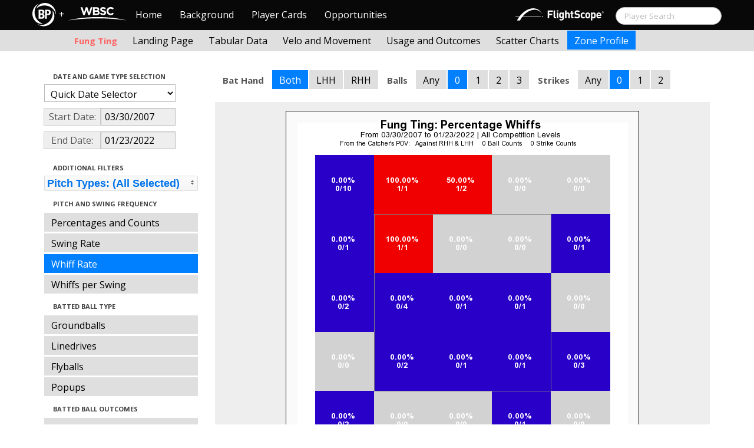

--- FILE ---
content_type: text/html; charset=UTF-8
request_url: http://wbwc.baseballprospectus.com/profile.php?player=AD9FABBF-1B2D-46BC-AD22-15D5C8AC7223&gFilt=&pFilt=FA%7CSI%7CFC%7CCU%7CSL%7CCS%7CKN%7CCH%7CFS%7CSB&time=inning&minmax=ci&var=whiff&s_type=2&startDate=03/30/2007&endDate=01/23/2022&balls=0&strikes=0&b_hand=-1
body_size: 19014
content:

<!doctype html>
<html>

  <head>
    <title>Women's Baseball</title>
    <meta name="viewport" content="width=device-width, initial-scale=1">
    <meta content="text/html; charset=UTF-8" http-equiv="Content-Type">
    <link rel="stylesheet" href="css/cosmo-min.test.css">
    <link rel="stylesheet" href="css/datepicker.css">
    <link rel="stylesheet" href="css/formbox_style.css">
	<link rel="stylesheet" type="text/css" href="css/jquery.multiselect.css" />
    <link rel="stylesheet" type="text/css" href="http://ajax.googleapis.com/ajax/libs/jqueryui/1.7.2/themes/flick/jquery-ui.css" />

    <script src="js/jquery-min.js"></script>
	<script type="text/javascript" src="http://ajax.googleapis.com/ajax/libs/jqueryui/1/jquery-ui.min.js"></script>
 	<script src="js/jquery.smooth-scroll.min.js"></script>
    <script src="js/bootstrap.min.js"></script>
    <script src="js/bootstrap-datepicker.js"></script>
    <script src="js/bootswatch.js"></script>
    <script src="js/formbox.js"></script>
	<script type="text/javascript" src="js/jquery.multiselect.js"></script>
    <script>
	 $(function() {
			$("#startDate").datepicker({
						 "startView": 'decade',
						 "autoclose": true,
						 "todayBtn": true,
					})
			.on('hide', function(ev){
				var x=ev.format();
				window.location = 'profile.php?player=AD9FABBF-1B2D-46BC-AD22-15D5C8AC7223&time=inning&minmax=ci&var=whiff&s_type=2&endDate=01/23/2022&startDate=' + x.toString();
			});

			$("#endDate").datepicker(
					{
						 "startView": 'decade',
						 defaultDate: "+0d",
						 "autoclose": true,
						 "todayBtn": true
					})
			 .on('hide', function(ev){
				var x=ev.format();
				window.location = 'profile.php?player=AD9FABBF-1B2D-46BC-AD22-15D5C8AC7223&time=inning&minmax=ci&var=whiff&s_type=2&startDate=03/30/2007&endDate=' + x.toString();
			});
	});
    </script>
    <script type="text/javascript">

	  var _gaq = _gaq || [];
	  _gaq.push(['_setAccount', 'UA-105198-4']);
	  _gaq.push(['_trackPageview']);

	  (function() {
	    var ga = document.createElement('script'); ga.type = 'text/javascript'; ga.async = true;
	    ga.src = ('https:' == document.location.protocol ? 'https://ssl' : 'http://www') + '.google-analytics.com/ga.js';
	    var s = document.getElementsByTagName('script')[0]; s.parentNode.insertBefore(ga, s);
	  })();

</script>
  </head>

  <body class="preview" id="top" data-spy="scroll" data-target=".subnav" data-offset="80">
<div class="container">
 <div class="navbar-float">
 	<a href="http://wbwc.baseballprospectus.com"><img src=img/bbb.png></a>
 </div>
</div>

 <!-- Navbar
================================================== -->
<div class="navbar navbar-fixed-top">
   <div class="navbar-inner">
     <div class="container">
             
         <a class="btn btn-navbar" data-toggle="collapse" data-target=".nav-collapse">
         <span class="icon-bar"></span>
         <span class="icon-bar"></span>
         <span class="icon-bar"></span>
       </a>
       <div class="nav-collapse collapse" id="main-menu">
           <a href="http://wbwc.baseballprospectus.com/" class="navbar-brand pull-left" style="width: 40px; display: inline-block; margin-top: 5px;"><img src="img/BP-icon.svg" style=""></a><span class="navbar-brand pull-left" style="width: 20px; line-height: 49px; display: inline-block; color: #FFFFFF; text-align: center;">+</span>
           
           <a href="http://wbwc.baseballprospectus.com/" class="navbar-brand pull-left" style="width: 100px;display: inline-block;margin-top: 12px;"><img src="img/wbsc-logo.svg"></a>
           <ul class="nav" id="main-menu-left">
          <li class=""><a href="index.php">Home</a></li>
          <li "=""><a href="about.php">Background</a></li>
          <li><a href="pc_splash.php">Player Cards</a></li>
          <li><a href="opps.php">Opportunities</a></li>
          
        </ul>
        <form class="navbar-search pull-right" action="../search.php" method="get" id="search">
            <input type="text" id="name" class="search-query span2 typeahead" placeholder="Player Search" name="name" autocomplete="off">
        </form>
        <ul class="nav pull-right" id="main-menu-right">
          <li>
                <a href="https://baseball.flightscope.com/" style="padding:10px 20px 0;"><img src="img/flightscope.svg" style="width: 150px;"></a>
          </li>
        </ul>
       </div>
     </div>
   </div>
 </div> 
<div class="container">


<!-- Masthead
================================================== -->
<header class="jumbotron subhead" id="overview">
  <div class="subnav navbar-fixed-top" style="height: 37px">
	<div class="container">
		<ul class="nav nav-pills">
		  <li class=first-nav><b style="color: #ff6666">Fung Ting</b></li>
              <li >
                <a href="landing.php?player=AD9FABBF-1B2D-46BC-AD22-15D5C8AC7223&gFilt=&pFilt=FA|SI|FC|CU|SL|CS|KN|CH|FS|SB&time=inning&startDate=03/30/2007&endDate=01/23/2022&s_type=2">Landing Page</a>
              </li>
              <li >
                <a href="tabs.php?player=AD9FABBF-1B2D-46BC-AD22-15D5C8AC7223&gFilt=&pFilt=FA|SI|FC|CU|SL|CS|KN|CH|FS|SB&time=inning&startDate=03/30/2007&endDate=01/23/2022&s_type=2">Tabular Data</a>
              </li>
              <li>
                <a href="velo.php?player=AD9FABBF-1B2D-46BC-AD22-15D5C8AC7223&gFilt=&pFilt=FA|SI|FC|CU|SL|CS|KN|CH|FS|SB&time=inning&startDate=03/30/2007&endDate=01/23/2022&s_type=2">Velo and Movement</a>
              </li>
              <li>
                <a href="outcome.php?player=AD9FABBF-1B2D-46BC-AD22-15D5C8AC7223&gFilt=&pFilt=FA|SI|FC|CU|SL|CS|KN|CH|FS|SB&time=inning&startDate=03/30/2007&endDate=01/23/2022&s_type=2">Usage and Outcomes</a>
              </li>
              <li>
                <a href="scatter.php?player=AD9FABBF-1B2D-46BC-AD22-15D5C8AC7223&gFilt=&pFilt=FA|SI|FC|CU|SL|CS|KN|CH|FS|SB&time=inning&startDate=03/30/2007&endDate=01/23/2022">Scatter Charts</a>
              </li>
              <li class="active">
                <a href="profile.php?player=AD9FABBF-1B2D-46BC-AD22-15D5C8AC7223&gFilt=&pFilt=FA|SI|FC|CU|SL|CS|KN|CH|FS|SB&time=inning&startDate=03/30/2007&endDate=01/23/2022&var=whiff&s_type=2">Zone Profile</a>
              </li>
            </ul>

		</ul>
	</div>
  </div>
</header>

<div class="container" style="height:80px">

</div>
    <div class="container-fluid">
      <div class="row-fluid">
        <div class="span3">
          <ul class="nav  nav-pills nav-stacked">
            <li class="nav-header">Date and Game Type Selection
              <br>
            </li>

                        	<li>
			            	<select class="game-select" id="ySel">
			            		<option>Quick Date Selector</option>
			            		<option value="at">All Time</option>
																	<option value=2026>2026 Season</option>
																	<option value=2025>2025 Season</option>
																	<option value=2024>2024 Season</option>
																	<option value=2023>2023 Season</option>
																	<option value=2022>2022 Season</option>
																	<option value=2021>2021 Season</option>
																	<option value=2020>2020 Season</option>
																	<option value=2019>2019 Season</option>
																	<option value=2018>2018 Season</option>
																	<option value=2017>2017 Season</option>
																	<option value=2016>2016 Season</option>
																	<option value=2015>2015 Season</option>
																	<option value=2014>2014 Season</option>
																	<option value=2013>2013 Season</option>
																	<option value=2012>2012 Season</option>
																	<option value=2011>2011 Season</option>
																	<option value=2010>2010 Season</option>
																	<option value=2009>2009 Season</option>
																	<option value=2008>2008 Season</option>
																	<option value=2007>2007 Season</option>
											            	</select>


							  <script>
									$('#ySel').on('change', function () {
									  var sd = $(this).val(); // get selected value
									  var ed = parseInt(sd)+1;
									  if(sd=="at"){
										  window.location = "profile.php?player=AD9FABBF-1B2D-46BC-AD22-15D5C8AC7223&balls=0&strikes=0&b_hand=-1&time=inning&minmax=ci&var=whiff&s_type=2&gFilt=&pFilt=FA|SI|FC|CU|SL|CS|KN|CH|FS|SB&startDate=&endDate=" // redirect
									  } else if (sd) { // require a URL
										  window.location = "profile.php?player=AD9FABBF-1B2D-46BC-AD22-15D5C8AC7223&balls=0&strikes=0&b_hand=-1&time=inning&minmax=ci&var=whiff&s_type=2&gFilt=&pFilt=FA|SI|FC|CU|SL|CS|KN|CH|FS|SB&startDate=01/01/" + sd + "&endDate=01/01/" + ed; // redirect
									  }
									  return false;
									});
							  </script>


            	</li>

				<li>
					<div class="input-append date">
						 <span class="add-on" style="width:85px;">Start Date:</span>
						 <input class="span6" id="startDate" type="text" readonly="readonly" name="date" value="03/30/2007">
					</div>
				</li>
				<li>
					<div class="input-append date">
						 <span class="add-on" style="width:85px;">End Date:</span>
						 <input class="span6" id="endDate" type="text" readonly="readonly" name="date" value="01/23/2022">
					</div>
				</li>

				<li>
				  
				  <script>
						$('#gFilt').on('change', function () {
						  var url = $(this).val(); // get selected value
						  if (url) { // require a URL
							  window.location = "profile.php?player=AD9FABBF-1B2D-46BC-AD22-15D5C8AC7223&pFilt=FA|SI|FC|CU|SL|CS|KN|CH|FS|SB&time=inning&minmax=ci&var=whiff&s_type=2&startDate=03/30/2007&endDate=01/23/2022&gFilt=" + url; // redirect
						  }
						  return false;
						});
				  </script>




		        </li>




            <li class="nav-header">Additional Filters
              <br>
            </li>

			<li>
			<script type="text/javascript">
			$(function(){
				$("#psel").multiselect({
					selectedList: 4,
  				    selectedText: function(numChecked, numTotal, checkedItems){
  				       if(numChecked==numTotal){
  				       		return 'Pitch Types: (All Selected)';
  				       } else {
					   		//return numChecked + ' of ' + numTotal + ' pitches selected';
            				var returnString = 'Pitch Types: ';
							for(var i=0; i<numChecked; i++) {
								if(i!=0) {
									returnString +=", ";
								}
								returnString += $(checkedItems[i]).attr('title');
							}

					   		return returnString;
					   }
				    },
					close: function(event,ui){
					  var values = $(this).val().join("|");
					  window.location = "profile.php?player=AD9FABBF-1B2D-46BC-AD22-15D5C8AC7223&time=inning&minmax=ci&var=whiff&s_type=2&startDate=03/30/2007&endDate=01/23/2022&gFilt=&pFilt=" + values; // redirect
					}

				});
			});
			</script>


				<select style="width: 261px;" id=psel multiple="multiple" size="5">
					<optgroup label="Hard Pitches">
						<option value="FA" selected=selected >Fourseam</option>
						<option value="SI" selected=selected >Sinker</option>
						<option value="FC" selected=selected >Cutter</option>
					</optgroup>
					<optgroup label="Breaking Pitches">
						<option value="SL" selected=selected >Slider</option>
						<option value="CU" selected=selected >Curve</option>
						<option value="CS" selected=selected >Slow Curve</option>
						<option value="KN" selected=selected >Knuckler</option>
					</optgroup>
					<optgroup label="Offspeed Pitches">
						<option value="CH" selected=selected >Changeup</option>
						<option value="FS" selected=selected >Splitter</option>
						<option value="SB" selected=selected >Screwball</option>
					</optgroup>
				</select>
			</li>








            <li class="nav-header">Pitch and Swing Frequency
              <br>
            </li>

            <li >
              <a href="profile.php?player=AD9FABBF-1B2D-46BC-AD22-15D5C8AC7223&gFilt=&pFilt=FA|SI|FC|CU|SL|CS|KN|CH|FS|SB&time=inning&minmax=ci&var=count&s_type=2&startDate=03/30/2007&endDate=01/23/2022&balls=0&strikes=0&b_hand=-1">Percentages and Counts</a>
            </li>

            <li >
              <a href="profile.php?player=AD9FABBF-1B2D-46BC-AD22-15D5C8AC7223&gFilt=&pFilt=FA|SI|FC|CU|SL|CS|KN|CH|FS|SB&time=inning&minmax=ci&var=swing&s_type=2&startDate=03/30/2007&endDate=01/23/2022&balls=0&strikes=0&b_hand=-1">Swing Rate</a>
            </li>

            <li  class=active >
              <a href="profile.php?player=AD9FABBF-1B2D-46BC-AD22-15D5C8AC7223&gFilt=&pFilt=FA|SI|FC|CU|SL|CS|KN|CH|FS|SB&time=inning&minmax=ci&var=whiff&s_type=2&startDate=03/30/2007&endDate=01/23/2022&balls=0&strikes=0&b_hand=-1">Whiff Rate</a>
            </li>

            <li >
              <a href="profile.php?player=AD9FABBF-1B2D-46BC-AD22-15D5C8AC7223&gFilt=&pFilt=FA|SI|FC|CU|SL|CS|KN|CH|FS|SB&time=inning&minmax=ci&var=whiffswing&s_type=2&startDate=03/30/2007&endDate=01/23/2022&balls=0&strikes=0&b_hand=-1">Whiffs per Swing</a>
            </li>

            <li class="nav-header">Batted Ball Type
              <br>
            </li>

            <li >
              <a href="profile.php?player=AD9FABBF-1B2D-46BC-AD22-15D5C8AC7223&gFilt=&pFilt=FA|SI|FC|CU|SL|CS|KN|CH|FS|SB&time=inning&minmax=ci&var=gb&s_type=2&startDate=03/30/2007&endDate=01/23/2022&balls=0&strikes=0&b_hand=-1">Groundballs</a>
            </li>

            <li >
              <a href="profile.php?player=AD9FABBF-1B2D-46BC-AD22-15D5C8AC7223&gFilt=&pFilt=FA|SI|FC|CU|SL|CS|KN|CH|FS|SB&time=inning&minmax=ci&var=ld&s_type=2&startDate=03/30/2007&endDate=01/23/2022&balls=0&strikes=0&b_hand=-1">Linedrives</a>
            </li>

            <li >
              <a href="profile.php?player=AD9FABBF-1B2D-46BC-AD22-15D5C8AC7223&gFilt=&pFilt=FA|SI|FC|CU|SL|CS|KN|CH|FS|SB&time=inning&minmax=ci&var=fb&s_type=2&startDate=03/30/2007&endDate=01/23/2022&balls=0&strikes=0&b_hand=-1">Flyballs</a>
            </li>

            <li >
              <a href="profile.php?player=AD9FABBF-1B2D-46BC-AD22-15D5C8AC7223&gFilt=&pFilt=FA|SI|FC|CU|SL|CS|KN|CH|FS|SB&time=inning&minmax=ci&var=pu&s_type=2&startDate=03/30/2007&endDate=01/23/2022&balls=0&strikes=0&b_hand=-1">Popups</a>
            </li>

            <li class="nav-header">Batted Ball Outcomes
              <br>
            </li>

            <li >
              <a href="profile.php?player=AD9FABBF-1B2D-46BC-AD22-15D5C8AC7223&gFilt=&pFilt=FA|SI|FC|CU|SL|CS|KN|CH|FS|SB&time=inning&minmax=ci&var=baa&s_type=2&startDate=03/30/2007&endDate=01/23/2022&balls=0&strikes=0&b_hand=-1">Batting Average</a>
            </li>

            <li >
              <a href="profile.php?player=AD9FABBF-1B2D-46BC-AD22-15D5C8AC7223&gFilt=&pFilt=FA|SI|FC|CU|SL|CS|KN|CH|FS|SB&time=inning&minmax=ci&var=slg&s_type=2&startDate=03/30/2007&endDate=01/23/2022&balls=0&strikes=0&b_hand=-1">Slugging</a>
            </li>

            <li >
              <a href="profile.php?player=AD9FABBF-1B2D-46BC-AD22-15D5C8AC7223&gFilt=&pFilt=FA|SI|FC|CU|SL|CS|KN|CH|FS|SB&time=inning&minmax=ci&var=iso&s_type=2&startDate=03/30/2007&endDate=01/23/2022&balls=0&strikes=0&b_hand=-1">Isolated Power</a>
            </li>

            <li >
              <a href="profile.php?player=AD9FABBF-1B2D-46BC-AD22-15D5C8AC7223&gFilt=&pFilt=FA|SI|FC|CU|SL|CS|KN|CH|FS|SB&time=inning&minmax=ci&var=babip&s_type=2&startDate=03/30/2007&endDate=01/23/2022&balls=0&strikes=0&b_hand=-1">BABIP</a>
            </li>



          </ul>
        </div>
        <div class="span9">

		  <ul class="nav nav-pills">
		  	<li><b>Bat Hand</b></li>
			<li  class=active >
			  <a href="profile.php?player=AD9FABBF-1B2D-46BC-AD22-15D5C8AC7223&gFilt=&pFilt=FA|SI|FC|CU|SL|CS|KN|CH|FS|SB&time=inning&minmax=ci&var=whiff&s_type=2&startDate=03/30/2007&endDate=01/23/2022&balls=0&strikes=0&b_hand=-1">Both</a>
			</li>
			<li >
			  <a href="profile.php?player=AD9FABBF-1B2D-46BC-AD22-15D5C8AC7223&gFilt=&pFilt=FA|SI|FC|CU|SL|CS|KN|CH|FS|SB&time=inning&minmax=ci&var=whiff&s_type=2&startDate=03/30/2007&endDate=01/23/2022&balls=0&strikes=0&b_hand=L">LHH</a>
			</li>
			<li >
			  <a href="profile.php?player=AD9FABBF-1B2D-46BC-AD22-15D5C8AC7223&gFilt=&pFilt=FA|SI|FC|CU|SL|CS|KN|CH|FS|SB&time=inning&minmax=ci&var=whiff&s_type=2&startDate=03/30/2007&endDate=01/23/2022&balls=0&strikes=0&b_hand=R">RHH</a>
			</li>
		  	<li><b>Balls</b></li>
			<li >
			  <a href="profile.php?player=AD9FABBF-1B2D-46BC-AD22-15D5C8AC7223&gFilt=&pFilt=FA|SI|FC|CU|SL|CS|KN|CH|FS|SB&time=inning&minmax=ci&var=whiff&s_type=2&startDate=03/30/2007&endDate=01/23/2022&balls=-1&strikes=0&b_hand=-1">Any</a>
			</li>
			<li  class=active >
			  <a href="profile.php?player=AD9FABBF-1B2D-46BC-AD22-15D5C8AC7223&gFilt=&pFilt=FA|SI|FC|CU|SL|CS|KN|CH|FS|SB&time=inning&minmax=ci&var=whiff&s_type=2&startDate=03/30/2007&endDate=01/23/2022&balls=0&strikes=0&b_hand=-1">0</a>
			</li>
			<li >
			  <a href="profile.php?player=AD9FABBF-1B2D-46BC-AD22-15D5C8AC7223&gFilt=&pFilt=FA|SI|FC|CU|SL|CS|KN|CH|FS|SB&time=inning&minmax=ci&var=whiff&s_type=2&startDate=03/30/2007&endDate=01/23/2022&balls=1&strikes=0&b_hand=-1">1</a>
			</li>
			<li >
			  <a href="profile.php?player=AD9FABBF-1B2D-46BC-AD22-15D5C8AC7223&gFilt=&pFilt=FA|SI|FC|CU|SL|CS|KN|CH|FS|SB&time=inning&minmax=ci&var=whiff&s_type=2&startDate=03/30/2007&endDate=01/23/2022&balls=2&strikes=0&b_hand=-1">2</a>
			</li>
			<li >
			  <a href="profile.php?player=AD9FABBF-1B2D-46BC-AD22-15D5C8AC7223&gFilt=&pFilt=FA|SI|FC|CU|SL|CS|KN|CH|FS|SB&time=inning&minmax=ci&var=whiff&s_type=2&startDate=03/30/2007&endDate=01/23/2022&balls=3&strikes=0&b_hand=-1">3</a>
			</li>

		  	<li><b>Strikes</b></li>
			<li >
			  <a href="profile.php?player=AD9FABBF-1B2D-46BC-AD22-15D5C8AC7223&gFilt=&pFilt=FA|SI|FC|CU|SL|CS|KN|CH|FS|SB&time=inning&minmax=ci&var=whiff&s_type=2&startDate=03/30/2007&endDate=01/23/2022&balls=0&strikes=-1&b_hand=-1">Any</a>
			</li>
			<li  class=active >
			  <a href="profile.php?player=AD9FABBF-1B2D-46BC-AD22-15D5C8AC7223&gFilt=&pFilt=FA|SI|FC|CU|SL|CS|KN|CH|FS|SB&time=inning&minmax=ci&var=whiff&s_type=2&startDate=03/30/2007&endDate=01/23/2022&balls=0&strikes=0&b_hand=-1">0</a>
			</li>
			<li >
			  <a href="profile.php?player=AD9FABBF-1B2D-46BC-AD22-15D5C8AC7223&gFilt=&pFilt=FA|SI|FC|CU|SL|CS|KN|CH|FS|SB&time=inning&minmax=ci&var=whiff&s_type=2&startDate=03/30/2007&endDate=01/23/2022&balls=0&strikes=1&b_hand=-1">1</a>
			</li>
			<li >
			  <a href="profile.php?player=AD9FABBF-1B2D-46BC-AD22-15D5C8AC7223&gFilt=&pFilt=FA|SI|FC|CU|SL|CS|KN|CH|FS|SB&time=inning&minmax=ci&var=whiff&s_type=2&startDate=03/30/2007&endDate=01/23/2022&balls=0&strikes=2&b_hand=-1">2</a>
			</li>
		  </ul>

          <div class="hero-unit">
          	<center>
            <img src="plot_profile.php?col=sampsensitive&sampn=1&s_type=2&gFilt=&pFilt=FA|SI|FC|CU|SL|CS|KN|CH|FS|SB&time=inning&player=AD9FABBF-1B2D-46BC-AD22-15D5C8AC7223&startDate=03/30/2007&endDate=01/23/2022&minmax=ci&var=whiff&balls=0&strikes=0&b_hand=-1"
            height="600" width="600">
			</center>
          </div>
      </div>
    </div>



  </body>

</html>



